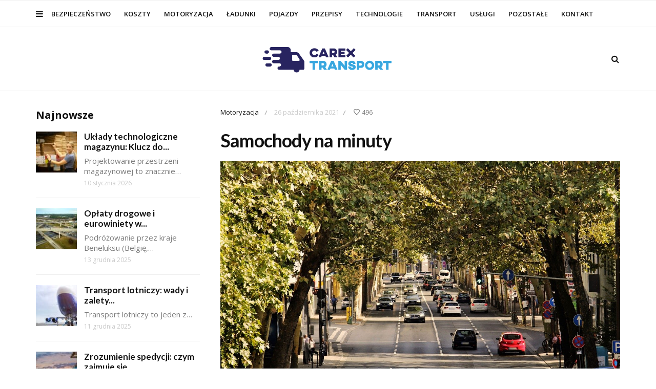

--- FILE ---
content_type: text/html; charset=UTF-8
request_url: https://www.carex-transport.pl/samochody-na-minuty/
body_size: 14300
content:
<!DOCTYPE html>
<html lang="pl-PL">
<head>
	<meta name="google-site-verification" content="u3wMhyKd2dYzen3_jrOXk6Yq4rWGvPyhuTtUfEhA-qw" />
	<meta charset="UTF-8">
	<meta name="viewport" content="width=device-width, initial-scale=1, maximum-scale=1">
	<link rel="profile" href="https://gmpg.org/xfn/11">
	<link rel="pingback" href="https://www.carex-transport.pl/xmlrpc.php">
	<meta name='robots' content='index, follow, max-image-preview:large, max-snippet:-1, max-video-preview:-1' />

	<!-- This site is optimized with the Yoast SEO plugin v26.7 - https://yoast.com/wordpress/plugins/seo/ -->
	<title>Samochody na minuty - carex-transport.pl</title>
	<link rel="canonical" href="https://www.carex-transport.pl/samochody-na-minuty/" />
	<meta property="og:locale" content="pl_PL" />
	<meta property="og:type" content="article" />
	<meta property="og:title" content="Samochody na minuty - carex-transport.pl" />
	<meta property="og:description" content="Samochody na minuty to potoczna nazwa usługi, która polega na krótkotrwałym wynajmie aut. Choć usługa ta jest dostępna w Polsce zaledwie od kilku lat, to w ostatnim czasie jej popularność stale rośnie. Wynika to z tego, że samochody na minuty zaczynają być już dostępne nawet w mniejszych miastach. Jaka jest idea wynajmu aut na minuty? Wynajmowanie aut na minuty, to korzystanie z aut przez krótki czas. Jeśli ktoś na przykład potrzebuje podjechać na zakupy do marketu, to jego droga będzie trwała nie dłużej jak 30 minut. Takie auto można wynająć na przykład wtedy, gdy potrzebujemy z bagażami dostać się na lotnisko. Korzystanie z aut na minuty jest bardzo wygodne. Można je wypożyczyć w jednym miejscu a zostawić w zupełnie innym. Ważne jest natomiast to, by przestrzegać specjalnych stref, jakie są wyznaczone. Dużym ułatwieniem jest fakt, że można korzystać z wielu darmowych parkingów miejskich. Obecnie usługę wybierają więc nie tylko te osoby, które nie mają samochodów ale także na przykład biznesmeni przebywający w innych miastach oraz niekiedy także turyści. Auto na minuty przyda się także wtedy, gdy nasz samochód jest w serwisie. W większych miastach auta na minuty dostępne są także w formie dużych samochodów dostawczych. Ta opcja bardzo przydaje się [&hellip;]" />
	<meta property="og:url" content="https://www.carex-transport.pl/samochody-na-minuty/" />
	<meta property="og:site_name" content="carex-transport.pl" />
	<meta property="article:published_time" content="2021-10-26T10:03:07+00:00" />
	<meta property="article:modified_time" content="2021-10-27T19:35:14+00:00" />
	<meta property="og:image" content="https://www.carex-transport.pl/wp-content/uploads/2021/08/traffic-3612474_1280.jpg" />
	<meta property="og:image:width" content="1280" />
	<meta property="og:image:height" content="912" />
	<meta property="og:image:type" content="image/jpeg" />
	<meta name="author" content="Włodzimierz Tomczak" />
	<meta name="twitter:card" content="summary_large_image" />
	<meta name="twitter:label1" content="Napisane przez" />
	<meta name="twitter:data1" content="Włodzimierz Tomczak" />
	<meta name="twitter:label2" content="Szacowany czas czytania" />
	<meta name="twitter:data2" content="2 minuty" />
	<script type="application/ld+json" class="yoast-schema-graph">{"@context":"https://schema.org","@graph":[{"@type":"Article","@id":"https://www.carex-transport.pl/samochody-na-minuty/#article","isPartOf":{"@id":"https://www.carex-transport.pl/samochody-na-minuty/"},"author":{"name":"Włodzimierz Tomczak","@id":"https://www.carex-transport.pl/#/schema/person/24a9b4ece97083ccf69acbb9ab39aa6e"},"headline":"Samochody na minuty","datePublished":"2021-10-26T10:03:07+00:00","dateModified":"2021-10-27T19:35:14+00:00","mainEntityOfPage":{"@id":"https://www.carex-transport.pl/samochody-na-minuty/"},"wordCount":497,"publisher":{"@id":"https://www.carex-transport.pl/#organization"},"image":{"@id":"https://www.carex-transport.pl/samochody-na-minuty/#primaryimage"},"thumbnailUrl":"https://www.carex-transport.pl/wp-content/uploads/2021/08/traffic-3612474_1280.jpg","articleSection":["Motoryzacja"],"inLanguage":"pl-PL"},{"@type":"WebPage","@id":"https://www.carex-transport.pl/samochody-na-minuty/","url":"https://www.carex-transport.pl/samochody-na-minuty/","name":"Samochody na minuty - carex-transport.pl","isPartOf":{"@id":"https://www.carex-transport.pl/#website"},"primaryImageOfPage":{"@id":"https://www.carex-transport.pl/samochody-na-minuty/#primaryimage"},"image":{"@id":"https://www.carex-transport.pl/samochody-na-minuty/#primaryimage"},"thumbnailUrl":"https://www.carex-transport.pl/wp-content/uploads/2021/08/traffic-3612474_1280.jpg","datePublished":"2021-10-26T10:03:07+00:00","dateModified":"2021-10-27T19:35:14+00:00","breadcrumb":{"@id":"https://www.carex-transport.pl/samochody-na-minuty/#breadcrumb"},"inLanguage":"pl-PL","potentialAction":[{"@type":"ReadAction","target":["https://www.carex-transport.pl/samochody-na-minuty/"]}]},{"@type":"ImageObject","inLanguage":"pl-PL","@id":"https://www.carex-transport.pl/samochody-na-minuty/#primaryimage","url":"https://www.carex-transport.pl/wp-content/uploads/2021/08/traffic-3612474_1280.jpg","contentUrl":"https://www.carex-transport.pl/wp-content/uploads/2021/08/traffic-3612474_1280.jpg","width":1280,"height":912},{"@type":"BreadcrumbList","@id":"https://www.carex-transport.pl/samochody-na-minuty/#breadcrumb","itemListElement":[{"@type":"ListItem","position":1,"name":"Home","item":"https://www.carex-transport.pl/"},{"@type":"ListItem","position":2,"name":"Samochody na minuty"}]},{"@type":"WebSite","@id":"https://www.carex-transport.pl/#website","url":"https://www.carex-transport.pl/","name":"carex-transport.pl","description":"","publisher":{"@id":"https://www.carex-transport.pl/#organization"},"potentialAction":[{"@type":"SearchAction","target":{"@type":"EntryPoint","urlTemplate":"https://www.carex-transport.pl/?s={search_term_string}"},"query-input":{"@type":"PropertyValueSpecification","valueRequired":true,"valueName":"search_term_string"}}],"inLanguage":"pl-PL"},{"@type":"Organization","@id":"https://www.carex-transport.pl/#organization","name":"carex-transport.pl","url":"https://www.carex-transport.pl/","logo":{"@type":"ImageObject","inLanguage":"pl-PL","@id":"https://www.carex-transport.pl/#/schema/logo/image/","url":"https://www.carex-transport.pl/wp-content/uploads/2021/08/cropped-d912dd8987a84da0aefb637bab9eace7.png","contentUrl":"https://www.carex-transport.pl/wp-content/uploads/2021/08/cropped-d912dd8987a84da0aefb637bab9eace7.png","width":250,"height":250,"caption":"carex-transport.pl"},"image":{"@id":"https://www.carex-transport.pl/#/schema/logo/image/"}},{"@type":"Person","@id":"https://www.carex-transport.pl/#/schema/person/24a9b4ece97083ccf69acbb9ab39aa6e","name":"Włodzimierz Tomczak","image":{"@type":"ImageObject","inLanguage":"pl-PL","@id":"https://www.carex-transport.pl/#/schema/person/image/","url":"https://secure.gravatar.com/avatar/c7b5b193ae9e48d3a06ccdeac9bddf2d9715f2605a4b041f209fe726c18fe240?s=96&d=mm&r=g","contentUrl":"https://secure.gravatar.com/avatar/c7b5b193ae9e48d3a06ccdeac9bddf2d9715f2605a4b041f209fe726c18fe240?s=96&d=mm&r=g","caption":"Włodzimierz Tomczak"},"url":"https://www.carex-transport.pl/author/admin/"}]}</script>
	<!-- / Yoast SEO plugin. -->


<link rel='dns-prefetch' href='//fonts.googleapis.com' />
<link rel="alternate" type="application/rss+xml" title="carex-transport.pl &raquo; Kanał z wpisami" href="https://www.carex-transport.pl/feed/" />
<link rel="alternate" type="application/rss+xml" title="carex-transport.pl &raquo; Kanał z komentarzami" href="https://www.carex-transport.pl/comments/feed/" />
<link rel="alternate" title="oEmbed (JSON)" type="application/json+oembed" href="https://www.carex-transport.pl/wp-json/oembed/1.0/embed?url=https%3A%2F%2Fwww.carex-transport.pl%2Fsamochody-na-minuty%2F" />
<link rel="alternate" title="oEmbed (XML)" type="text/xml+oembed" href="https://www.carex-transport.pl/wp-json/oembed/1.0/embed?url=https%3A%2F%2Fwww.carex-transport.pl%2Fsamochody-na-minuty%2F&#038;format=xml" />
<style id='wp-img-auto-sizes-contain-inline-css'>
img:is([sizes=auto i],[sizes^="auto," i]){contain-intrinsic-size:3000px 1500px}
/*# sourceURL=wp-img-auto-sizes-contain-inline-css */
</style>
<style id='wp-emoji-styles-inline-css'>

	img.wp-smiley, img.emoji {
		display: inline !important;
		border: none !important;
		box-shadow: none !important;
		height: 1em !important;
		width: 1em !important;
		margin: 0 0.07em !important;
		vertical-align: -0.1em !important;
		background: none !important;
		padding: 0 !important;
	}
/*# sourceURL=wp-emoji-styles-inline-css */
</style>
<style id='wp-block-library-inline-css'>
:root{--wp-block-synced-color:#7a00df;--wp-block-synced-color--rgb:122,0,223;--wp-bound-block-color:var(--wp-block-synced-color);--wp-editor-canvas-background:#ddd;--wp-admin-theme-color:#007cba;--wp-admin-theme-color--rgb:0,124,186;--wp-admin-theme-color-darker-10:#006ba1;--wp-admin-theme-color-darker-10--rgb:0,107,160.5;--wp-admin-theme-color-darker-20:#005a87;--wp-admin-theme-color-darker-20--rgb:0,90,135;--wp-admin-border-width-focus:2px}@media (min-resolution:192dpi){:root{--wp-admin-border-width-focus:1.5px}}.wp-element-button{cursor:pointer}:root .has-very-light-gray-background-color{background-color:#eee}:root .has-very-dark-gray-background-color{background-color:#313131}:root .has-very-light-gray-color{color:#eee}:root .has-very-dark-gray-color{color:#313131}:root .has-vivid-green-cyan-to-vivid-cyan-blue-gradient-background{background:linear-gradient(135deg,#00d084,#0693e3)}:root .has-purple-crush-gradient-background{background:linear-gradient(135deg,#34e2e4,#4721fb 50%,#ab1dfe)}:root .has-hazy-dawn-gradient-background{background:linear-gradient(135deg,#faaca8,#dad0ec)}:root .has-subdued-olive-gradient-background{background:linear-gradient(135deg,#fafae1,#67a671)}:root .has-atomic-cream-gradient-background{background:linear-gradient(135deg,#fdd79a,#004a59)}:root .has-nightshade-gradient-background{background:linear-gradient(135deg,#330968,#31cdcf)}:root .has-midnight-gradient-background{background:linear-gradient(135deg,#020381,#2874fc)}:root{--wp--preset--font-size--normal:16px;--wp--preset--font-size--huge:42px}.has-regular-font-size{font-size:1em}.has-larger-font-size{font-size:2.625em}.has-normal-font-size{font-size:var(--wp--preset--font-size--normal)}.has-huge-font-size{font-size:var(--wp--preset--font-size--huge)}.has-text-align-center{text-align:center}.has-text-align-left{text-align:left}.has-text-align-right{text-align:right}.has-fit-text{white-space:nowrap!important}#end-resizable-editor-section{display:none}.aligncenter{clear:both}.items-justified-left{justify-content:flex-start}.items-justified-center{justify-content:center}.items-justified-right{justify-content:flex-end}.items-justified-space-between{justify-content:space-between}.screen-reader-text{border:0;clip-path:inset(50%);height:1px;margin:-1px;overflow:hidden;padding:0;position:absolute;width:1px;word-wrap:normal!important}.screen-reader-text:focus{background-color:#ddd;clip-path:none;color:#444;display:block;font-size:1em;height:auto;left:5px;line-height:normal;padding:15px 23px 14px;text-decoration:none;top:5px;width:auto;z-index:100000}html :where(.has-border-color){border-style:solid}html :where([style*=border-top-color]){border-top-style:solid}html :where([style*=border-right-color]){border-right-style:solid}html :where([style*=border-bottom-color]){border-bottom-style:solid}html :where([style*=border-left-color]){border-left-style:solid}html :where([style*=border-width]){border-style:solid}html :where([style*=border-top-width]){border-top-style:solid}html :where([style*=border-right-width]){border-right-style:solid}html :where([style*=border-bottom-width]){border-bottom-style:solid}html :where([style*=border-left-width]){border-left-style:solid}html :where(img[class*=wp-image-]){height:auto;max-width:100%}:where(figure){margin:0 0 1em}html :where(.is-position-sticky){--wp-admin--admin-bar--position-offset:var(--wp-admin--admin-bar--height,0px)}@media screen and (max-width:600px){html :where(.is-position-sticky){--wp-admin--admin-bar--position-offset:0px}}

/*# sourceURL=wp-block-library-inline-css */
</style><style id='global-styles-inline-css'>
:root{--wp--preset--aspect-ratio--square: 1;--wp--preset--aspect-ratio--4-3: 4/3;--wp--preset--aspect-ratio--3-4: 3/4;--wp--preset--aspect-ratio--3-2: 3/2;--wp--preset--aspect-ratio--2-3: 2/3;--wp--preset--aspect-ratio--16-9: 16/9;--wp--preset--aspect-ratio--9-16: 9/16;--wp--preset--color--black: #000000;--wp--preset--color--cyan-bluish-gray: #abb8c3;--wp--preset--color--white: #ffffff;--wp--preset--color--pale-pink: #f78da7;--wp--preset--color--vivid-red: #cf2e2e;--wp--preset--color--luminous-vivid-orange: #ff6900;--wp--preset--color--luminous-vivid-amber: #fcb900;--wp--preset--color--light-green-cyan: #7bdcb5;--wp--preset--color--vivid-green-cyan: #00d084;--wp--preset--color--pale-cyan-blue: #8ed1fc;--wp--preset--color--vivid-cyan-blue: #0693e3;--wp--preset--color--vivid-purple: #9b51e0;--wp--preset--gradient--vivid-cyan-blue-to-vivid-purple: linear-gradient(135deg,rgb(6,147,227) 0%,rgb(155,81,224) 100%);--wp--preset--gradient--light-green-cyan-to-vivid-green-cyan: linear-gradient(135deg,rgb(122,220,180) 0%,rgb(0,208,130) 100%);--wp--preset--gradient--luminous-vivid-amber-to-luminous-vivid-orange: linear-gradient(135deg,rgb(252,185,0) 0%,rgb(255,105,0) 100%);--wp--preset--gradient--luminous-vivid-orange-to-vivid-red: linear-gradient(135deg,rgb(255,105,0) 0%,rgb(207,46,46) 100%);--wp--preset--gradient--very-light-gray-to-cyan-bluish-gray: linear-gradient(135deg,rgb(238,238,238) 0%,rgb(169,184,195) 100%);--wp--preset--gradient--cool-to-warm-spectrum: linear-gradient(135deg,rgb(74,234,220) 0%,rgb(151,120,209) 20%,rgb(207,42,186) 40%,rgb(238,44,130) 60%,rgb(251,105,98) 80%,rgb(254,248,76) 100%);--wp--preset--gradient--blush-light-purple: linear-gradient(135deg,rgb(255,206,236) 0%,rgb(152,150,240) 100%);--wp--preset--gradient--blush-bordeaux: linear-gradient(135deg,rgb(254,205,165) 0%,rgb(254,45,45) 50%,rgb(107,0,62) 100%);--wp--preset--gradient--luminous-dusk: linear-gradient(135deg,rgb(255,203,112) 0%,rgb(199,81,192) 50%,rgb(65,88,208) 100%);--wp--preset--gradient--pale-ocean: linear-gradient(135deg,rgb(255,245,203) 0%,rgb(182,227,212) 50%,rgb(51,167,181) 100%);--wp--preset--gradient--electric-grass: linear-gradient(135deg,rgb(202,248,128) 0%,rgb(113,206,126) 100%);--wp--preset--gradient--midnight: linear-gradient(135deg,rgb(2,3,129) 0%,rgb(40,116,252) 100%);--wp--preset--font-size--small: 13px;--wp--preset--font-size--medium: 20px;--wp--preset--font-size--large: 36px;--wp--preset--font-size--x-large: 42px;--wp--preset--spacing--20: 0.44rem;--wp--preset--spacing--30: 0.67rem;--wp--preset--spacing--40: 1rem;--wp--preset--spacing--50: 1.5rem;--wp--preset--spacing--60: 2.25rem;--wp--preset--spacing--70: 3.38rem;--wp--preset--spacing--80: 5.06rem;--wp--preset--shadow--natural: 6px 6px 9px rgba(0, 0, 0, 0.2);--wp--preset--shadow--deep: 12px 12px 50px rgba(0, 0, 0, 0.4);--wp--preset--shadow--sharp: 6px 6px 0px rgba(0, 0, 0, 0.2);--wp--preset--shadow--outlined: 6px 6px 0px -3px rgb(255, 255, 255), 6px 6px rgb(0, 0, 0);--wp--preset--shadow--crisp: 6px 6px 0px rgb(0, 0, 0);}:where(.is-layout-flex){gap: 0.5em;}:where(.is-layout-grid){gap: 0.5em;}body .is-layout-flex{display: flex;}.is-layout-flex{flex-wrap: wrap;align-items: center;}.is-layout-flex > :is(*, div){margin: 0;}body .is-layout-grid{display: grid;}.is-layout-grid > :is(*, div){margin: 0;}:where(.wp-block-columns.is-layout-flex){gap: 2em;}:where(.wp-block-columns.is-layout-grid){gap: 2em;}:where(.wp-block-post-template.is-layout-flex){gap: 1.25em;}:where(.wp-block-post-template.is-layout-grid){gap: 1.25em;}.has-black-color{color: var(--wp--preset--color--black) !important;}.has-cyan-bluish-gray-color{color: var(--wp--preset--color--cyan-bluish-gray) !important;}.has-white-color{color: var(--wp--preset--color--white) !important;}.has-pale-pink-color{color: var(--wp--preset--color--pale-pink) !important;}.has-vivid-red-color{color: var(--wp--preset--color--vivid-red) !important;}.has-luminous-vivid-orange-color{color: var(--wp--preset--color--luminous-vivid-orange) !important;}.has-luminous-vivid-amber-color{color: var(--wp--preset--color--luminous-vivid-amber) !important;}.has-light-green-cyan-color{color: var(--wp--preset--color--light-green-cyan) !important;}.has-vivid-green-cyan-color{color: var(--wp--preset--color--vivid-green-cyan) !important;}.has-pale-cyan-blue-color{color: var(--wp--preset--color--pale-cyan-blue) !important;}.has-vivid-cyan-blue-color{color: var(--wp--preset--color--vivid-cyan-blue) !important;}.has-vivid-purple-color{color: var(--wp--preset--color--vivid-purple) !important;}.has-black-background-color{background-color: var(--wp--preset--color--black) !important;}.has-cyan-bluish-gray-background-color{background-color: var(--wp--preset--color--cyan-bluish-gray) !important;}.has-white-background-color{background-color: var(--wp--preset--color--white) !important;}.has-pale-pink-background-color{background-color: var(--wp--preset--color--pale-pink) !important;}.has-vivid-red-background-color{background-color: var(--wp--preset--color--vivid-red) !important;}.has-luminous-vivid-orange-background-color{background-color: var(--wp--preset--color--luminous-vivid-orange) !important;}.has-luminous-vivid-amber-background-color{background-color: var(--wp--preset--color--luminous-vivid-amber) !important;}.has-light-green-cyan-background-color{background-color: var(--wp--preset--color--light-green-cyan) !important;}.has-vivid-green-cyan-background-color{background-color: var(--wp--preset--color--vivid-green-cyan) !important;}.has-pale-cyan-blue-background-color{background-color: var(--wp--preset--color--pale-cyan-blue) !important;}.has-vivid-cyan-blue-background-color{background-color: var(--wp--preset--color--vivid-cyan-blue) !important;}.has-vivid-purple-background-color{background-color: var(--wp--preset--color--vivid-purple) !important;}.has-black-border-color{border-color: var(--wp--preset--color--black) !important;}.has-cyan-bluish-gray-border-color{border-color: var(--wp--preset--color--cyan-bluish-gray) !important;}.has-white-border-color{border-color: var(--wp--preset--color--white) !important;}.has-pale-pink-border-color{border-color: var(--wp--preset--color--pale-pink) !important;}.has-vivid-red-border-color{border-color: var(--wp--preset--color--vivid-red) !important;}.has-luminous-vivid-orange-border-color{border-color: var(--wp--preset--color--luminous-vivid-orange) !important;}.has-luminous-vivid-amber-border-color{border-color: var(--wp--preset--color--luminous-vivid-amber) !important;}.has-light-green-cyan-border-color{border-color: var(--wp--preset--color--light-green-cyan) !important;}.has-vivid-green-cyan-border-color{border-color: var(--wp--preset--color--vivid-green-cyan) !important;}.has-pale-cyan-blue-border-color{border-color: var(--wp--preset--color--pale-cyan-blue) !important;}.has-vivid-cyan-blue-border-color{border-color: var(--wp--preset--color--vivid-cyan-blue) !important;}.has-vivid-purple-border-color{border-color: var(--wp--preset--color--vivid-purple) !important;}.has-vivid-cyan-blue-to-vivid-purple-gradient-background{background: var(--wp--preset--gradient--vivid-cyan-blue-to-vivid-purple) !important;}.has-light-green-cyan-to-vivid-green-cyan-gradient-background{background: var(--wp--preset--gradient--light-green-cyan-to-vivid-green-cyan) !important;}.has-luminous-vivid-amber-to-luminous-vivid-orange-gradient-background{background: var(--wp--preset--gradient--luminous-vivid-amber-to-luminous-vivid-orange) !important;}.has-luminous-vivid-orange-to-vivid-red-gradient-background{background: var(--wp--preset--gradient--luminous-vivid-orange-to-vivid-red) !important;}.has-very-light-gray-to-cyan-bluish-gray-gradient-background{background: var(--wp--preset--gradient--very-light-gray-to-cyan-bluish-gray) !important;}.has-cool-to-warm-spectrum-gradient-background{background: var(--wp--preset--gradient--cool-to-warm-spectrum) !important;}.has-blush-light-purple-gradient-background{background: var(--wp--preset--gradient--blush-light-purple) !important;}.has-blush-bordeaux-gradient-background{background: var(--wp--preset--gradient--blush-bordeaux) !important;}.has-luminous-dusk-gradient-background{background: var(--wp--preset--gradient--luminous-dusk) !important;}.has-pale-ocean-gradient-background{background: var(--wp--preset--gradient--pale-ocean) !important;}.has-electric-grass-gradient-background{background: var(--wp--preset--gradient--electric-grass) !important;}.has-midnight-gradient-background{background: var(--wp--preset--gradient--midnight) !important;}.has-small-font-size{font-size: var(--wp--preset--font-size--small) !important;}.has-medium-font-size{font-size: var(--wp--preset--font-size--medium) !important;}.has-large-font-size{font-size: var(--wp--preset--font-size--large) !important;}.has-x-large-font-size{font-size: var(--wp--preset--font-size--x-large) !important;}
/*# sourceURL=global-styles-inline-css */
</style>

<style id='classic-theme-styles-inline-css'>
/*! This file is auto-generated */
.wp-block-button__link{color:#fff;background-color:#32373c;border-radius:9999px;box-shadow:none;text-decoration:none;padding:calc(.667em + 2px) calc(1.333em + 2px);font-size:1.125em}.wp-block-file__button{background:#32373c;color:#fff;text-decoration:none}
/*# sourceURL=/wp-includes/css/classic-themes.min.css */
</style>
<link rel='stylesheet' id='belinni-fonts-css' href='https://fonts.googleapis.com/css?family=Open+Sans:300,300italic,400,400italic,600,600italic,700,700italic,800,800italic%7CLato:100,100italic,300,300italic,400,400italic,700,700italic,900,900italic&#038;subset=latin' media='all' />
<link rel='stylesheet' id='font-awesome-css' href='https://www.carex-transport.pl/wp-content/themes/belinni/css/font-awesome.min.css' media='all' />
<link rel='stylesheet' id='plugins-styles-css' href='https://www.carex-transport.pl/wp-content/themes/belinni/css/plugins-styles.css' media='all' />
<link rel='stylesheet' id='default-css' href='https://www.carex-transport.pl/wp-content/themes/belinni/css/woocommerce.css' media='all' />
<link rel='stylesheet' id='belinni-main-styles-css' href='https://www.carex-transport.pl/wp-content/themes/belinni/style.css' media='all' />
<style id='belinni-main-styles-inline-css'>
.background-opacity{opacity:!important;}
 .header-logo,.glide-navigation-logo{ width: 256px!important;} 
 .header-logo,.glide-navigation-logo{ height: 64px!important; } 
 .navigation li a{font-weight:600!important;}
 ::-moz-selection{background:#282460;color: #fff;}
		::selection{background:#282460;color: #fff;}
		.widget_mc4wp_form_widget input[type=submit],
		.widget_product_search form input[type=submit],.index_subscribe input[type=submit],.woocommerce span.onsale,.woocommerce a.button,.woocommerce button.button,.woocommerce input.button,.woocommerce #respond input#submit,.woocommerce a.button.alt, .woocommerce a.button.alt:hover,.woocommerce button.button.alt,.woocommerce button.button.alt:hover,.woocommerce input.button.alt,.woocommerce input.button.alt:hover,.woocommerce #respond input#submit.alt,.woocommerce #respond input#submit.alt:hover,.woocommerce a.button:hover,.woocommerce button.button:hover,.woocommerce input.button:hover,.woocommerce #respond input#submit:hover,.woocommerce-Addresses a.edit,.woocommerce .widget_price_filter .ui-slider .ui-slider-handle,.woocommerce .widget_price_filter .ui-slider .ui-slider-range,.widget_shopping_cart a.checkout,.hero .grid-static-posts .category-post-title,.owl-carousel .more-button,.grid-static-posts .category-post-title{background:#282460;}
		.post:before,footer a:hover,.navigation li a:hover,.navigation li.current-menu-item > a, .format-quote .category-post-title a:after{color:#282460!important;}
		.widget_mc4wp_form_widget input[type=submit],.widget_product_search form input[type=submit]{background:#282460!important;}
		blockquote{border-left: 7px solid #282460;}
	body{font-family:'Open Sans',Arial,serif;font-size:px;color:;}
	input::-webkit-input-placeholder{font-family: 'Open Sans', Arial, serif;}input:-moz-placeholder{font-family: 'Open Sans', Arial, serif;}input::-moz-placeholder{font-family: 'Open Sans', Arial, serif;}input:-ms-input-placeholder{font-family: 'Open Sans', Arial, serif;}
	#cancel-comment-reply-link,.woocommerce .button,.woocommerce ul.products .add_to_cart_button,.woocommerce ul.products .added_to_cart, .quantity.mkd-quantity-buttons .mkd-quantity-input,.navbar li a, h1.widget-title,h2.widget-title,h3.widget-title,h4.widget-title,h5.widget-title,h6.widget-title,.widget-tab-titles h3,.comments-counter-title,.comment-reply-title,.top-cart .icons .count {font-family: 'Open Sans'!important;}
	h1,h2,h3,h4,h5,h6{ font-family: 'Lato', Arial, serif!important; font-weight:;letter-spacing:em;color:; }
	.page-title-wrapper,.product-title, .mini_cart_item .remove + a,.single-post .post-switch li a{font-family: 'Lato';}

			@media only screen and (-Webkit-min-device-pixel-ratio: 1.5),
			only screen and (-moz-min-device-pixel-ratio: 1.5),
			only screen and (-o-min-device-pixel-ratio: 3/2),
			only screen and (min-device-pixel-ratio: 1.5) {
				.retina-logo-img{display: block;}.logo-img{display: none;}
			}
 	".grid-static-posts .static-three-grid:first-child { height: 480px;}
.grid-static-posts .static-three-grid { height: 240px;}
body.blog .header-style-6 .logo-wrapper { border: none; margin-bottom: -40px;}
body.single .header-style-6 .logo-wrapper { margin-bottom: -20px; }
.list-meta .views-counter { color: #333; }
.post-list-style .post-header .catery-date-block { margin: 10px 0 15px 0 !important;}
#comments { margin-top: 40px;}
#respond { display: none;}
@media(max-width:992px) { 
  .header-logo { margin: 15px 0 !important;}
  .menu-icon { left: 50%; right: 50%;}
}
@media(max-width:700px) { 
  .main-panel { padding-top: 40px !important; }
}" 
/*# sourceURL=belinni-main-styles-inline-css */
</style>
<link rel='stylesheet' id='responsive-css' href='https://www.carex-transport.pl/wp-content/themes/belinni/css/media.css' media='all' />
<link rel='stylesheet' id='wp-block-paragraph-css' href='https://www.carex-transport.pl/wp-includes/blocks/paragraph/style.min.css?ver=6.9' media='all' />
<link rel='stylesheet' id='wp-block-heading-css' href='https://www.carex-transport.pl/wp-includes/blocks/heading/style.min.css?ver=6.9' media='all' />
<script src="https://www.carex-transport.pl/wp-includes/js/jquery/jquery.min.js?ver=3.7.1" id="jquery-core-js"></script>
<script src="https://www.carex-transport.pl/wp-includes/js/jquery/jquery-migrate.min.js?ver=3.4.1" id="jquery-migrate-js"></script>
<script id="simple-likes-public-js-js-extra">
var simpleLikes = {"ajaxurl":"https://www.carex-transport.pl/wp-admin/admin-ajax.php","like":"Like","unlike":"Unlike"};
//# sourceURL=simple-likes-public-js-js-extra
</script>
<script src="https://www.carex-transport.pl/wp-content/themes/belinni/js/simple-likes-public.js?ver=0.5" id="simple-likes-public-js-js"></script>
<link rel="https://api.w.org/" href="https://www.carex-transport.pl/wp-json/" /><link rel="alternate" title="JSON" type="application/json" href="https://www.carex-transport.pl/wp-json/wp/v2/posts/14577" /><link rel="EditURI" type="application/rsd+xml" title="RSD" href="https://www.carex-transport.pl/xmlrpc.php?rsd" />
<meta name="generator" content="WordPress 6.9" />
<link rel='shortlink' href='https://www.carex-transport.pl/?p=14577' />
<link rel="icon" href="https://www.carex-transport.pl/wp-content/uploads/2021/12/cropped-fc-32x32.png" sizes="32x32" />
<link rel="icon" href="https://www.carex-transport.pl/wp-content/uploads/2021/12/cropped-fc-192x192.png" sizes="192x192" />
<link rel="apple-touch-icon" href="https://www.carex-transport.pl/wp-content/uploads/2021/12/cropped-fc-180x180.png" />
<meta name="msapplication-TileImage" content="https://www.carex-transport.pl/wp-content/uploads/2021/12/cropped-fc-270x270.png" />
</head>

<body class="wp-singular post-template-default single single-post postid-14577 single-format-standard wp-custom-logo wp-theme-belinni">

	<div class="glide-navigation">
	<div class="sidebar-scroll scrollbar-macosx">
		
		<div class="close-glide-button">
			<a href="#" class="close-btn"></a>
		</div>

		<div class="glide-navigation-logo-wrapper">
			<div class="glide-navigation-logo">
									<a href="https://www.carex-transport.pl/"><img class="logo-img" src="https://www.carex-transport.pl/wp-content/uploads/2021/12/carex.png" alt="carex-transport.pl" /><img class="retina-logo-img" src="https://www.carex-transport.pl/wp-content/uploads/2021/12/carex.png" alt="carex-transport.pl" /></a>

							</div>
		</div>
		
		<ul id="menu-1" class="navbar"><li id="menu-item-15246" class="menu-item menu-item-type-custom menu-item-object-custom menu-item-15246"><a href="https://www.carex-transport.pl/category/bezpieczenstwo/">Bezpieczeństwo</a></li>
<li id="menu-item-15247" class="menu-item menu-item-type-custom menu-item-object-custom menu-item-15247"><a href="https://www.carex-transport.pl/category/koszty/">Koszty</a></li>
<li id="menu-item-14594" class="menu-item menu-item-type-taxonomy menu-item-object-category current-post-ancestor current-menu-parent current-post-parent menu-item-14594"><a href="https://www.carex-transport.pl/category/motoryzacja/">Motoryzacja</a></li>
<li id="menu-item-15248" class="menu-item menu-item-type-custom menu-item-object-custom menu-item-15248"><a href="https://www.carex-transport.pl/category/ladunki/">Ładunki</a></li>
<li id="menu-item-15249" class="menu-item menu-item-type-custom menu-item-object-custom menu-item-15249"><a href="https://www.carex-transport.pl/category/pojazdy/">Pojazdy</a></li>
<li id="menu-item-15250" class="menu-item menu-item-type-custom menu-item-object-custom menu-item-15250"><a href="https://www.carex-transport.pl/category/przepisy/">Przepisy</a></li>
<li id="menu-item-15251" class="menu-item menu-item-type-custom menu-item-object-custom menu-item-15251"><a href="https://www.carex-transport.pl/category/technologie/">Technologie</a></li>
<li id="menu-item-15252" class="menu-item menu-item-type-custom menu-item-object-custom menu-item-15252"><a href="https://www.carex-transport.pl/category/transport/">Transport</a></li>
<li id="menu-item-15253" class="menu-item menu-item-type-custom menu-item-object-custom menu-item-15253"><a href="https://www.carex-transport.pl/category/uslugi/">Usługi</a></li>
<li id="menu-item-15254" class="menu-item menu-item-type-custom menu-item-object-custom menu-item-15254"><a href="https://www.carex-transport.pl/category/pozostale/">Pozostałe</a></li>
<li id="menu-item-15256" class="menu-item menu-item-type-custom menu-item-object-custom menu-item-15256"><a href="https://www.carex-transport.pl/kontakt/">Kontakt</a></li>
</ul>			</div>
</div>

<div class="glide-overlay close-btn"></div>
	<div class="container-fluid no-padding"></div>
	
	<header>
    <div class="header-wrapper">

                    <div class="header-style-6">
	<div class="main-navigation-content navigation-above-logo">
		<div class="container">
			<div class="menu-icon"><i class="fa fa-navicon"></i></div>
			<div class="navigation-wrapper">
	<div class="pxs-main-navigation"><ul id="menu-2" class="navigation"><li class="menu-item menu-item-type-custom menu-item-object-custom menu-item-15246"><a href="https://www.carex-transport.pl/category/bezpieczenstwo/">Bezpieczeństwo</a></li>
<li class="menu-item menu-item-type-custom menu-item-object-custom menu-item-15247"><a href="https://www.carex-transport.pl/category/koszty/">Koszty</a></li>
<li class="menu-item menu-item-type-taxonomy menu-item-object-category current-post-ancestor current-menu-parent current-post-parent menu-item-14594"><a href="https://www.carex-transport.pl/category/motoryzacja/">Motoryzacja</a></li>
<li class="menu-item menu-item-type-custom menu-item-object-custom menu-item-15248"><a href="https://www.carex-transport.pl/category/ladunki/">Ładunki</a></li>
<li class="menu-item menu-item-type-custom menu-item-object-custom menu-item-15249"><a href="https://www.carex-transport.pl/category/pojazdy/">Pojazdy</a></li>
<li class="menu-item menu-item-type-custom menu-item-object-custom menu-item-15250"><a href="https://www.carex-transport.pl/category/przepisy/">Przepisy</a></li>
<li class="menu-item menu-item-type-custom menu-item-object-custom menu-item-15251"><a href="https://www.carex-transport.pl/category/technologie/">Technologie</a></li>
<li class="menu-item menu-item-type-custom menu-item-object-custom menu-item-15252"><a href="https://www.carex-transport.pl/category/transport/">Transport</a></li>
<li class="menu-item menu-item-type-custom menu-item-object-custom menu-item-15253"><a href="https://www.carex-transport.pl/category/uslugi/">Usługi</a></li>
<li class="menu-item menu-item-type-custom menu-item-object-custom menu-item-15254"><a href="https://www.carex-transport.pl/category/pozostale/">Pozostałe</a></li>
<li class="menu-item menu-item-type-custom menu-item-object-custom menu-item-15256"><a href="https://www.carex-transport.pl/kontakt/">Kontakt</a></li>
</ul></div>
</div>					</div>
	</div>
	<div class="logo-wrapper">
		<div class="container">
			<div class="header-logo">	<a href="https://www.carex-transport.pl/" class="logo-img"><img
			src="https://www.carex-transport.pl/wp-content/uploads/2021/12/carex.png"
			alt="carex-transport.pl"/></a>

	<a href="https://www.carex-transport.pl/" class="retina-logo-img"><img
			src="https://www.carex-transport.pl/wp-content/uploads/2021/12/carex.png"
			alt="carex-transport.pl"/></a>
</div>

            
			<div class="searchbox-icon"><i class="fa fa-search"></i></div>
		</div>
	</div>
	<div class="sticky-navigation"></div>
</div>



        
        <div class="background-block"></div>
        <div class="background-opacity"></div>
    </div>
</header>
<div class="search-wrapper">
	<form role="search" method="get" class="search-form" action="https://www.carex-transport.pl/">
		<input type="search" placeholder="Wyszukaj na stronie" name="s" id="s"
			   class="searchbox-input" autocomplete="off" required />
		<span>Wpisz wyszukiwaną frazę i naciśnij Enter.</span>
	</form>
	<div class="header-socials-block">
		<span>Subscribe &amp; Follow:</span>
		<ul class="header-socials">
					</ul>
	</div>
	<div class="search-wrapper-close"></div>
</div>	
	<div class="main-panel  social-dark-version">	<!-- page-title -->
	<div class="page-title-wrapper">
		<div class="container">
			<div class="row post-border"></div>
		</div>
	</div>

	<!-- main -->
	<div class="main single-sidebar-left">
		
		<div class="container ">

			<!-- main-column -->
			<div id="main-column"
							>

				<!-- fl-grid -->
				<div class="fl-grid">
											
						<aside id="post-14577" >

	 

		<div class="post-header">
							<div class="category-post-title catery-date-block single-post-date"><a href="https://www.carex-transport.pl/category/motoryzacja/" title="View all posts in Motoryzacja" >Motoryzacja</a><em>/ </em>
			
			<span class="date">26 października 2021</span><em>/ </em><div class="likes-counter"><span class="sl-wrapper"><a href="https://www.carex-transport.pl/wp-admin/admin-ajax.php?action=process_simple_like&post_id=14577&nonce=7b3c4e529e&is_comment=0&disabled=true" class="sl-button sl-button-14577" data-nonce="7b3c4e529e" data-post-id="14577" data-iscomment="0" title="Like"><span class="sl-icon"><svg role="img" xmlns="http://www.w3.org/2000/svg" xmlns:xlink="http://www.w3.org/1999/xlink" version="1.1" x="0" y="0" viewBox="0 0 128 128" enable-background="new 0 0 128 128" xml:space="preserve"><path class="heart" d="M64 127.5C17.1 79.9 3.9 62.3 1 44.4c-3.5-22 12.2-43.9 36.7-43.9 10.5 0 20 4.2 26.4 11.2 6.3-7 15.9-11.2 26.4-11.2 24.3 0 40.2 21.8 36.7 43.9C124.2 62 111.9 78.9 64 127.5zM37.6 13.4c-9.9 0-18.2 5.2-22.3 13.8C5 49.5 28.4 72 64 109.2c35.7-37.3 59-59.8 48.6-82 -4.1-8.7-12.4-13.8-22.3-13.8 -15.9 0-22.7 13-26.4 19.2C60.6 26.8 54.4 13.4 37.6 13.4z"/>&#9829;</svg></span><span class="sl-count">496</span></a><span class="sl-loader"></span></span></div></div>

			<a><h1>Samochody na minuty</h1></a>

										<div class="post-img">
							<img class="lazy" src="https://www.carex-transport.pl/wp-content/themes/belinni/img/lazyload.jpg" data-original="https://www.carex-transport.pl/wp-content/uploads/2021/08/traffic-3612474_1280.jpg" data-lazy="https://www.carex-transport.pl/wp-content/uploads/2021/08/traffic-3612474_1280.jpg" alt=""/>
					</div>
				
		</div>
		
		<div class="post-entry">
			
<p>Samochody na minuty to potoczna nazwa usługi, która polega na krótkotrwałym wynajmie aut. Choć usługa ta jest dostępna w Polsce zaledwie od kilku lat, to w ostatnim czasie jej popularność stale rośnie. Wynika to z tego, że samochody na minuty zaczynają być już dostępne nawet w mniejszych miastach.</p>



<h2 class="wp-block-heading"><br>Jaka jest idea wynajmu aut na minuty?</h2>



<p><br>Wynajmowanie aut na minuty, to korzystanie z aut przez krótki czas. Jeśli ktoś na przykład potrzebuje podjechać na zakupy do marketu, to jego droga będzie trwała nie dłużej jak 30 minut. Takie auto można wynająć na przykład wtedy, gdy potrzebujemy z bagażami dostać się na lotnisko. Korzystanie z aut na minuty jest bardzo wygodne. Można je wypożyczyć w jednym miejscu a zostawić w zupełnie innym. Ważne jest natomiast to, by przestrzegać specjalnych stref, jakie są wyznaczone. Dużym ułatwieniem jest fakt, że można korzystać z wielu darmowych parkingów miejskich. Obecnie usługę wybierają więc nie tylko te osoby, które nie mają samochodów ale także na przykład biznesmeni przebywający w innych miastach oraz niekiedy także turyści. Auto na minuty przyda się także wtedy, gdy nasz samochód jest w serwisie. W większych miastach auta na minuty dostępne są także w formie dużych samochodów dostawczych. Ta opcja bardzo przydaje się wtedy, gdy się przeprowadzamy albo kupimy na przykład meble i potrzebujemy dostarczyć je do domu.</p>



<h2 class="wp-block-heading"><br>Jak korzystać z aut na minuty?</h2>



<p><br>Aby móc wypożyczyć samochód na wybrany czas, trzeba korzystać ze specjalnych aplikacji. Najpierw więc trzeba się zarejestrować. Konieczne jest bycie pełnoletnim i posiadanie prawa jazdy. Trzeba też będzie doładować konto. Do wyboru są bardzo różne samochody, od najmniejszych ekonomicznych, poprzez duże auta rodzinne, samochody sportowe, samochody zabytkowe i samochody dostawcze. W specjalnej aplikacji możemy sprawdzić w danym momencie, gdzie znajduje się najbliższy wolny samochód. Można go oczywiście zarezerwować. </p>



<p>Poruszanie się takimi samochodami niewiele różni się od obsługi aut standardowych. Trzeba mieć jednak na uwadze, że większość z nich posiada automatyczne skrzynie biegów. Są to samochody nowe, w dobrym stanie, które posiadają szereg udogodnień. Jeśli chodzi o płatności, to w systemie podstawowym będziemy jednocześnie mieli naliczone dwie opłaty. Jedna z nich wiąże się z czasem użytkowania samochodu i będzie to opłata za minuty. Druga opłata z kolei wiąże się z ilością pokonanych kilometrów i tutaj również będzie z góry znana stawka. Nieco niższa jest stawka za pozostawienie samochodu w stanie postoju. Część firm oferuje także inne dogodne opcje płatności. Można na przykład wynająć samochód na dwie godziny, na całą dobę, na 7 dni a nawet na cały miesiąc.</p>

					</div>

		
		<div class="post-meta">
			
			
			<ul class="post-switch">

				<li class="next-post-link">
				<img width="420" height="280" src="https://www.carex-transport.pl/wp-content/uploads/2021/12/Projekt-bez-tytulu-2021-12-20T190000.041.png" class="attachment-belinni-post-grid size-belinni-post-grid wp-post-image" alt="Alfa Giulia" decoding="async" fetchpriority="high" srcset="https://www.carex-transport.pl/wp-content/uploads/2021/12/Projekt-bez-tytulu-2021-12-20T190000.041.png 1200w, https://www.carex-transport.pl/wp-content/uploads/2021/12/Projekt-bez-tytulu-2021-12-20T190000.041-300x200.png 300w, https://www.carex-transport.pl/wp-content/uploads/2021/12/Projekt-bez-tytulu-2021-12-20T190000.041-1024x683.png 1024w, https://www.carex-transport.pl/wp-content/uploads/2021/12/Projekt-bez-tytulu-2021-12-20T190000.041-768x512.png 768w" sizes="(max-width: 420px) 100vw, 420px" />				<a href="https://www.carex-transport.pl/kupujesz-nowa-alfe-romeo-giulia-wybierz-ten-silnik/">Kupujesz nową Alfę Romeo Giulia? Wybierz ten silnik!</a></li>
			
</ul>
									<div class="post-related-title"><h4>Sprawdź również</h4></div>
		<div class="post-related">
							
					
				<div class="item-related">
					
										<a href="https://www.carex-transport.pl/profesjonalny-cardetail-sposob-na-przygotowanie-samochodu-przed-zima/"><img width="420" height="320" src="https://www.carex-transport.pl/wp-content/uploads/2022/10/wash-a-car-1822415_1920-420x320.jpg" class="attachment-belinni-post-grid size-belinni-post-grid wp-post-image" alt="" decoding="async" /></a>
										
					<h6><a href="https://www.carex-transport.pl/profesjonalny-cardetail-sposob-na-przygotowanie-samochodu-przed-zima/">Profesjonalny CarDetail &#8211; sposób na przygotowanie samochodu przed zimą</a></h6>
					<span class="date">6 października 2022</span>
					
				</div>
							
					
				<div class="item-related">
					
										<a href="https://www.carex-transport.pl/idealne-prezenty-dla-fanow-motoryzacji/"><img width="420" height="320" src="https://www.carex-transport.pl/wp-content/uploads/2022/06/pexels-daniel-158971-420x320.jpg" class="attachment-belinni-post-grid size-belinni-post-grid wp-post-image" alt="" decoding="async" /></a>
										
					<h6><a href="https://www.carex-transport.pl/idealne-prezenty-dla-fanow-motoryzacji/">Idealne prezenty dla fanów motoryzacji</a></h6>
					<span class="date">31 maja 2022</span>
					
				</div>
							
					
				<div class="item-related">
					
										<a href="https://www.carex-transport.pl/wady-i-zalety-automatycznej-skrzyni-biegow/"><img width="420" height="320" src="https://www.carex-transport.pl/wp-content/uploads/2022/09/iStock-149079017-420x320.jpg" class="attachment-belinni-post-grid size-belinni-post-grid wp-post-image" alt="" decoding="async" loading="lazy" /></a>
										
					<h6><a href="https://www.carex-transport.pl/wady-i-zalety-automatycznej-skrzyni-biegow/">Wady i zalety automatycznej skrzyni biegów</a></h6>
					<span class="date">22 sierpnia 2022</span>
					
				</div>
		</div>			
							
<div class="post-comments" id="comments">
	
	<div class='comments'></div><div id='comments_pagination'></div></div>
			
		</div>

	
</aside>														</div>
			</div>

			<div class="sidebar-column sidebar-stick">
	<aside id="sidebar">
	<div id="latest_news_widget-2" class="widget latest_news_widget"><h4 class="widget-title">Najnowsze</h4>			<ul class="side-newsfeed">
							<li>
					<div class="side-item">
											
												<div class="side-image">
							<a href="https://www.carex-transport.pl/uklady-technologiczne-magazynu-klucz-do-wydajnosci-i-optymalizacji/" rel="bookmark"><img width="80" height="80" src="https://www.carex-transport.pl/wp-content/uploads/2026/01/uklady-technologiczne-magazynu-klucz-do-wydajnosci-i-optymalizacji-1-80x80.jpg" class="side-item-thumb wp-post-image" alt="" decoding="async" loading="lazy" srcset="https://www.carex-transport.pl/wp-content/uploads/2026/01/uklady-technologiczne-magazynu-klucz-do-wydajnosci-i-optymalizacji-1-80x80.jpg 80w, https://www.carex-transport.pl/wp-content/uploads/2026/01/uklady-technologiczne-magazynu-klucz-do-wydajnosci-i-optymalizacji-1-150x150.jpg 150w" sizes="auto, (max-width: 80px) 100vw, 80px" /></a>
						</div>
												<div class="side-item-text">
							<h6><a href="https://www.carex-transport.pl/uklady-technologiczne-magazynu-klucz-do-wydajnosci-i-optymalizacji/" rel="bookmark">Układy technologiczne magazynu: Klucz do...</a></h6>
							<div class="post-entry">		
								<p>Projektowanie przestrzeni magazynowej to znacznie&hellip;</p>				
							</div>
							<span class="date">10 stycznia 2026</span>
						</div>
					</div>
				</li>
			
							<li>
					<div class="side-item">
											
												<div class="side-image">
							<a href="https://www.carex-transport.pl/oplaty-drogowe-i-eurowiniety-w-krajach-beneluxu-co-musisz-wiedziec/" rel="bookmark"><img width="80" height="80" src="https://www.carex-transport.pl/wp-content/uploads/2025/12/oplaty-drogowe-i-eurowiniety-w-krajach-beneluxu-co-musisz-wiedziec-80x80.jpg" class="side-item-thumb wp-post-image" alt="" decoding="async" loading="lazy" srcset="https://www.carex-transport.pl/wp-content/uploads/2025/12/oplaty-drogowe-i-eurowiniety-w-krajach-beneluxu-co-musisz-wiedziec-80x80.jpg 80w, https://www.carex-transport.pl/wp-content/uploads/2025/12/oplaty-drogowe-i-eurowiniety-w-krajach-beneluxu-co-musisz-wiedziec-150x150.jpg 150w" sizes="auto, (max-width: 80px) 100vw, 80px" /></a>
						</div>
												<div class="side-item-text">
							<h6><a href="https://www.carex-transport.pl/oplaty-drogowe-i-eurowiniety-w-krajach-beneluxu-co-musisz-wiedziec/" rel="bookmark">Opłaty drogowe i eurowiniety w...</a></h6>
							<div class="post-entry">		
								<p>Podróżowanie przez kraje Beneluksu (Belgię,&hellip;</p>				
							</div>
							<span class="date">13 grudnia 2025</span>
						</div>
					</div>
				</li>
			
							<li>
					<div class="side-item">
											
												<div class="side-image">
							<a href="https://www.carex-transport.pl/transport-lotniczy-wady-i-zalety/" rel="bookmark"><img width="80" height="80" src="https://www.carex-transport.pl/wp-content/uploads/2025/12/transport-lotniczy-wady-i-zalety-80x80.jpg" class="side-item-thumb wp-post-image" alt="" decoding="async" loading="lazy" srcset="https://www.carex-transport.pl/wp-content/uploads/2025/12/transport-lotniczy-wady-i-zalety-80x80.jpg 80w, https://www.carex-transport.pl/wp-content/uploads/2025/12/transport-lotniczy-wady-i-zalety-150x150.jpg 150w" sizes="auto, (max-width: 80px) 100vw, 80px" /></a>
						</div>
												<div class="side-item-text">
							<h6><a href="https://www.carex-transport.pl/transport-lotniczy-wady-i-zalety/" rel="bookmark">Transport lotniczy: wady i zalety...</a></h6>
							<div class="post-entry">		
								<p>Transport lotniczy to jeden z&hellip;</p>				
							</div>
							<span class="date">11 grudnia 2025</span>
						</div>
					</div>
				</li>
			
							<li>
					<div class="side-item">
											
												<div class="side-image">
							<a href="https://www.carex-transport.pl/zrozumienie-spedycji-czym-zajmuje-sie-spedytor/" rel="bookmark"><img width="80" height="80" src="https://www.carex-transport.pl/wp-content/uploads/2025/12/zrozumienie-spedycji-czym-zajmuje-sie-spedytor-80x80.jpg" class="side-item-thumb wp-post-image" alt="" decoding="async" loading="lazy" srcset="https://www.carex-transport.pl/wp-content/uploads/2025/12/zrozumienie-spedycji-czym-zajmuje-sie-spedytor-80x80.jpg 80w, https://www.carex-transport.pl/wp-content/uploads/2025/12/zrozumienie-spedycji-czym-zajmuje-sie-spedytor-150x150.jpg 150w" sizes="auto, (max-width: 80px) 100vw, 80px" /></a>
						</div>
												<div class="side-item-text">
							<h6><a href="https://www.carex-transport.pl/zrozumienie-spedycji-czym-zajmuje-sie-spedytor/" rel="bookmark">Zrozumienie spedycji: czym zajmuje się...</a></h6>
							<div class="post-entry">		
								<p>Spedycja to jeden z kluczowych&hellip;</p>				
							</div>
							<span class="date">4 grudnia 2025</span>
						</div>
					</div>
				</li>
			
							<li>
					<div class="side-item">
											
												<div class="side-image">
							<a href="https://www.carex-transport.pl/transport-intermodalny-definicja-korzysci-i-zastosowanie/" rel="bookmark"><img width="80" height="80" src="https://www.carex-transport.pl/wp-content/uploads/2025/12/transport-intermodalny-definicja-korzysci-i-zastosowanie-80x80.jpg" class="side-item-thumb wp-post-image" alt="" decoding="async" loading="lazy" srcset="https://www.carex-transport.pl/wp-content/uploads/2025/12/transport-intermodalny-definicja-korzysci-i-zastosowanie-80x80.jpg 80w, https://www.carex-transport.pl/wp-content/uploads/2025/12/transport-intermodalny-definicja-korzysci-i-zastosowanie-150x150.jpg 150w" sizes="auto, (max-width: 80px) 100vw, 80px" /></a>
						</div>
												<div class="side-item-text">
							<h6><a href="https://www.carex-transport.pl/transport-intermodalny-definicja-korzysci-i-zastosowanie/" rel="bookmark">Transport intermodalny: definicja, korzyści i...</a></h6>
							<div class="post-entry">		
								<p>Transport intermodalny to nowoczesne podejście&hellip;</p>				
							</div>
							<span class="date">1 grudnia 2025</span>
						</div>
					</div>
				</li>
			
							<li>
					<div class="side-item">
											
												<div class="side-image">
							<a href="https://www.carex-transport.pl/regulacje-celne-w-transporcie-miedzynarodowym-co-trzeba-wiedziec/" rel="bookmark"><img width="80" height="80" src="https://www.carex-transport.pl/wp-content/uploads/2025/11/traffic-highway-80x80.jpg" class="side-item-thumb wp-post-image" alt="" decoding="async" loading="lazy" srcset="https://www.carex-transport.pl/wp-content/uploads/2025/11/traffic-highway-80x80.jpg 80w, https://www.carex-transport.pl/wp-content/uploads/2025/11/traffic-highway-150x150.jpg 150w" sizes="auto, (max-width: 80px) 100vw, 80px" /></a>
						</div>
												<div class="side-item-text">
							<h6><a href="https://www.carex-transport.pl/regulacje-celne-w-transporcie-miedzynarodowym-co-trzeba-wiedziec/" rel="bookmark">Regulacje celne w transporcie międzynarodowym...</a></h6>
							<div class="post-entry">		
								<p>Transport międzynarodowy to nie tylko&hellip;</p>				
							</div>
							<span class="date">17 listopada 2025</span>
						</div>
					</div>
				</li>
			
							<li>
					<div class="side-item">
											
												<div class="side-image">
							<a href="https://www.carex-transport.pl/przekroczenie-czasu-pracy-kierowcy-jakie-kary-czekaja-na-kierowcow/" rel="bookmark"><img width="80" height="80" src="https://www.carex-transport.pl/wp-content/uploads/2025/11/przekroczenie-czasu-pracy-kierowcy-jakie-kary-czekaja-na-kierowcow-80x80.jpg" class="side-item-thumb wp-post-image" alt="" decoding="async" loading="lazy" srcset="https://www.carex-transport.pl/wp-content/uploads/2025/11/przekroczenie-czasu-pracy-kierowcy-jakie-kary-czekaja-na-kierowcow-80x80.jpg 80w, https://www.carex-transport.pl/wp-content/uploads/2025/11/przekroczenie-czasu-pracy-kierowcy-jakie-kary-czekaja-na-kierowcow-150x150.jpg 150w" sizes="auto, (max-width: 80px) 100vw, 80px" /></a>
						</div>
												<div class="side-item-text">
							<h6><a href="https://www.carex-transport.pl/przekroczenie-czasu-pracy-kierowcy-jakie-kary-czekaja-na-kierowcow/" rel="bookmark">Przekroczenie czasu pracy kierowcy: jakie...</a></h6>
							<div class="post-entry">		
								<p>Przepisy dotyczące czasu pracy kierowców&hellip;</p>				
							</div>
							<span class="date">12 listopada 2025</span>
						</div>
					</div>
				</li>
			
							<li>
					<div class="side-item">
											
												<div class="side-image">
							<a href="https://www.carex-transport.pl/co-to-jest-centrum-logistyczne-i-jakie-pelni-funkcje/" rel="bookmark"><img width="80" height="80" src="https://www.carex-transport.pl/wp-content/uploads/2025/11/co-to-jest-centrum-logistyczne-i-jakie-pelni-funkcje-80x80.jpg" class="side-item-thumb wp-post-image" alt="" decoding="async" loading="lazy" srcset="https://www.carex-transport.pl/wp-content/uploads/2025/11/co-to-jest-centrum-logistyczne-i-jakie-pelni-funkcje-80x80.jpg 80w, https://www.carex-transport.pl/wp-content/uploads/2025/11/co-to-jest-centrum-logistyczne-i-jakie-pelni-funkcje-150x150.jpg 150w" sizes="auto, (max-width: 80px) 100vw, 80px" /></a>
						</div>
												<div class="side-item-text">
							<h6><a href="https://www.carex-transport.pl/co-to-jest-centrum-logistyczne-i-jakie-pelni-funkcje/" rel="bookmark">Co to jest centrum logistyczne...</a></h6>
							<div class="post-entry">		
								<p>Centrum logistyczne to kluczowy element&hellip;</p>				
							</div>
							<span class="date">10 listopada 2025</span>
						</div>
					</div>
				</li>
			
												
			</ul>
			
		</div>	</aside>
</div>	</div>
	</div>

	
<div class="container"></div>

<div class="container">
	<div class="index_relet related-posts">
		<h2>Popularne wpisy</h2>
		<ul class="most-popular">
			<li class="small-popular-block">
									<div class="post-14670 post type-post status-publish format-standard has-post-thumbnail hentry category-mechanika category-samochody">
						<!-- Post: Img -->
													<div class="post-img">
								<a href="https://www.carex-transport.pl/zregeneruj-silnik-w-ten-banalny-sposob/"><img class="lazy" src="https://www.carex-transport.pl/wp-content/themes/belinni/img/lazyload.jpg" data-original="https://www.carex-transport.pl/wp-content/uploads/2021/12/20211129121059_g291c88261f1de2bfb246cc8997cb799a654886f2631e92b581760c244a4aae5785c8edd734928b09efa7acbbf900ce86cf991e1a74eba4b591882ae224ea3122_640.jpg.jpg" data-lazy="https://www.carex-transport.pl/wp-content/uploads/2021/12/20211129121059_g291c88261f1de2bfb246cc8997cb799a654886f2631e92b581760c244a4aae5785c8edd734928b09efa7acbbf900ce86cf991e1a74eba4b591882ae224ea3122_640.jpg.jpg" alt=""/></a>
							</div>
												<!-- Post: Header -->
						<div class="post-header">
							<h6><a href="https://www.carex-transport.pl/zregeneruj-silnik-w-ten-banalny-sposob/">Zregeneruj silnik w ten banalny sposób</a></h6>
							 
<div class="list-meta">
	<div class="views-counter"><i class="fa fa-eye"></i> <a>7585</a></div>
	<div class="likes-counter"><span class="sl-wrapper"><a href="https://www.carex-transport.pl/wp-admin/admin-ajax.php?action=process_simple_like&post_id=14670&nonce=7b3c4e529e&is_comment=0&disabled=true" class="sl-button sl-button-14670" data-nonce="7b3c4e529e" data-post-id="14670" data-iscomment="0" title="Like"><span class="sl-icon"><svg role="img" xmlns="http://www.w3.org/2000/svg" xmlns:xlink="http://www.w3.org/1999/xlink" version="1.1" x="0" y="0" viewBox="0 0 128 128" enable-background="new 0 0 128 128" xml:space="preserve"><path class="heart" d="M64 127.5C17.1 79.9 3.9 62.3 1 44.4c-3.5-22 12.2-43.9 36.7-43.9 10.5 0 20 4.2 26.4 11.2 6.3-7 15.9-11.2 26.4-11.2 24.3 0 40.2 21.8 36.7 43.9C124.2 62 111.9 78.9 64 127.5zM37.6 13.4c-9.9 0-18.2 5.2-22.3 13.8C5 49.5 28.4 72 64 109.2c35.7-37.3 59-59.8 48.6-82 -4.1-8.7-12.4-13.8-22.3-13.8 -15.9 0-22.7 13-26.4 19.2C60.6 26.8 54.4 13.4 37.6 13.4z"/>&#9829;</svg></span><span class="sl-count">1.12K</span></a><span class="sl-loader"></span></span></div>
	</div>
						</div>
					</div>
									<div class="post-14680 post type-post status-publish format-standard has-post-thumbnail hentry category-mechanika category-samochody">
						<!-- Post: Img -->
													<div class="post-img">
								<a href="https://www.carex-transport.pl/volvo-ocenilo-jaki-slad-weglowy-ma-elektryk-a-jaki-tradycyjny-samochod/"><img class="lazy" src="https://www.carex-transport.pl/wp-content/themes/belinni/img/lazyload.jpg" data-original="https://www.carex-transport.pl/wp-content/uploads/2021/12/Projekt-bez-tytulu-2021-12-20T193248.502.png" data-lazy="https://www.carex-transport.pl/wp-content/uploads/2021/12/Projekt-bez-tytulu-2021-12-20T193248.502.png" alt=""/></a>
							</div>
												<!-- Post: Header -->
						<div class="post-header">
							<h6><a href="https://www.carex-transport.pl/volvo-ocenilo-jaki-slad-weglowy-ma-elektryk-a-jaki-tradycyjny-samochod/">Volvo oceniło, jaki ślad węglowy ma &#8222;elektryk&#8221;, a jaki tradycyjny samochód</a></h6>
							 
<div class="list-meta">
	<div class="views-counter"><i class="fa fa-eye"></i> <a>7222</a></div>
	<div class="likes-counter"><span class="sl-wrapper"><a href="https://www.carex-transport.pl/wp-admin/admin-ajax.php?action=process_simple_like&post_id=14680&nonce=7b3c4e529e&is_comment=0&disabled=true" class="sl-button sl-button-14680" data-nonce="7b3c4e529e" data-post-id="14680" data-iscomment="0" title="Like"><span class="sl-icon"><svg role="img" xmlns="http://www.w3.org/2000/svg" xmlns:xlink="http://www.w3.org/1999/xlink" version="1.1" x="0" y="0" viewBox="0 0 128 128" enable-background="new 0 0 128 128" xml:space="preserve"><path class="heart" d="M64 127.5C17.1 79.9 3.9 62.3 1 44.4c-3.5-22 12.2-43.9 36.7-43.9 10.5 0 20 4.2 26.4 11.2 6.3-7 15.9-11.2 26.4-11.2 24.3 0 40.2 21.8 36.7 43.9C124.2 62 111.9 78.9 64 127.5zM37.6 13.4c-9.9 0-18.2 5.2-22.3 13.8C5 49.5 28.4 72 64 109.2c35.7-37.3 59-59.8 48.6-82 -4.1-8.7-12.4-13.8-22.3-13.8 -15.9 0-22.7 13-26.4 19.2C60.6 26.8 54.4 13.4 37.6 13.4z"/>&#9829;</svg></span><span class="sl-count">1.18K</span></a><span class="sl-loader"></span></span></div>
	</div>
						</div>
					</div>
							</li>

			<li class="big-popular-block">
									<div class="post-14676 post type-post status-publish format-standard has-post-thumbnail hentry category-motoryzacja category-samochody">
						<!-- Post: Img -->
													<div class="post-img">
								<a href="https://www.carex-transport.pl/kupujesz-nowa-alfe-romeo-giulia-wybierz-ten-silnik/"><img  class="lazy" src="https://www.carex-transport.pl/wp-content/themes/belinni/img/lazyload.jpg" data-original="https://www.carex-transport.pl/wp-content/uploads/2021/12/Projekt-bez-tytulu-2021-12-20T190000.041.png" data-lazy="https://www.carex-transport.pl/wp-content/uploads/2021/12/Projekt-bez-tytulu-2021-12-20T190000.041.png" alt=""/></a>
							</div>
												<!-- Post: Header -->
						<div class="post-header">
							<h4><a href="https://www.carex-transport.pl/kupujesz-nowa-alfe-romeo-giulia-wybierz-ten-silnik/">Kupujesz nową Alfę Romeo Giulia? Wybierz ten silnik!</a></h4>
							 
<div class="list-meta">
	<div class="views-counter"><i class="fa fa-eye"></i> <a>7962</a></div>
	<div class="likes-counter"><span class="sl-wrapper"><a href="https://www.carex-transport.pl/wp-admin/admin-ajax.php?action=process_simple_like&post_id=14676&nonce=7b3c4e529e&is_comment=0&disabled=true" class="sl-button sl-button-14676" data-nonce="7b3c4e529e" data-post-id="14676" data-iscomment="0" title="Like"><span class="sl-icon"><svg role="img" xmlns="http://www.w3.org/2000/svg" xmlns:xlink="http://www.w3.org/1999/xlink" version="1.1" x="0" y="0" viewBox="0 0 128 128" enable-background="new 0 0 128 128" xml:space="preserve"><path class="heart" d="M64 127.5C17.1 79.9 3.9 62.3 1 44.4c-3.5-22 12.2-43.9 36.7-43.9 10.5 0 20 4.2 26.4 11.2 6.3-7 15.9-11.2 26.4-11.2 24.3 0 40.2 21.8 36.7 43.9C124.2 62 111.9 78.9 64 127.5zM37.6 13.4c-9.9 0-18.2 5.2-22.3 13.8C5 49.5 28.4 72 64 109.2c35.7-37.3 59-59.8 48.6-82 -4.1-8.7-12.4-13.8-22.3-13.8 -15.9 0-22.7 13-26.4 19.2C60.6 26.8 54.4 13.4 37.6 13.4z"/>&#9829;</svg></span><span class="sl-count">1.10K</span></a><span class="sl-loader"></span></span></div>
	</div>
						</div>
					</div>
							</li>

			<li class="small-popular-block last-spb">
									<div class="post-14747 post type-post status-publish format-standard has-post-thumbnail hentry category-porady category-samochody">
						<!-- Post: Img -->
													<div class="post-img">
								<a href="https://www.carex-transport.pl/uzywany-samochod-nie-tylko-od-osoby-prywatnej/"><img class="lazy" src="https://www.carex-transport.pl/wp-content/themes/belinni/img/lazyload.jpg" data-original="https://www.carex-transport.pl/wp-content/uploads/2021/12/honda-g760c7f67b_1920-420x320.jpg" data-lazy="https://www.carex-transport.pl/wp-content/uploads/2021/12/honda-g760c7f67b_1920-420x320.jpg" alt=""/></a>
							</div>
												<!-- Post: Header -->
						<div class="post-header">
							<h6><a href="https://www.carex-transport.pl/uzywany-samochod-nie-tylko-od-osoby-prywatnej/">Używany samochód – nie tylko od osoby prywatnej</a></h6>
							 
<div class="list-meta">
	<div class="views-counter"><i class="fa fa-eye"></i> <a>7143</a></div>
	<div class="likes-counter"><span class="sl-wrapper"><a href="https://www.carex-transport.pl/wp-admin/admin-ajax.php?action=process_simple_like&post_id=14747&nonce=7b3c4e529e&is_comment=0&disabled=true" class="sl-button sl-button-14747" data-nonce="7b3c4e529e" data-post-id="14747" data-iscomment="0" title="Like"><span class="sl-icon"><svg role="img" xmlns="http://www.w3.org/2000/svg" xmlns:xlink="http://www.w3.org/1999/xlink" version="1.1" x="0" y="0" viewBox="0 0 128 128" enable-background="new 0 0 128 128" xml:space="preserve"><path class="heart" d="M64 127.5C17.1 79.9 3.9 62.3 1 44.4c-3.5-22 12.2-43.9 36.7-43.9 10.5 0 20 4.2 26.4 11.2 6.3-7 15.9-11.2 26.4-11.2 24.3 0 40.2 21.8 36.7 43.9C124.2 62 111.9 78.9 64 127.5zM37.6 13.4c-9.9 0-18.2 5.2-22.3 13.8C5 49.5 28.4 72 64 109.2c35.7-37.3 59-59.8 48.6-82 -4.1-8.7-12.4-13.8-22.3-13.8 -15.9 0-22.7 13-26.4 19.2C60.6 26.8 54.4 13.4 37.6 13.4z"/>&#9829;</svg></span><span class="sl-count">1.15K</span></a><span class="sl-loader"></span></span></div>
	</div>
						</div>
					</div>
									<div class="post-14743 post type-post status-publish format-standard has-post-thumbnail hentry category-porady">
						<!-- Post: Img -->
													<div class="post-img">
								<a href="https://www.carex-transport.pl/parkowanie-w-duzych-miastach-jak-sobie-je-ulatwic/"><img class="lazy" src="https://www.carex-transport.pl/wp-content/themes/belinni/img/lazyload.jpg" data-original="https://www.carex-transport.pl/wp-content/uploads/2021/12/cars-g7a1ebac20_1920-420x320.jpg" data-lazy="https://www.carex-transport.pl/wp-content/uploads/2021/12/cars-g7a1ebac20_1920-420x320.jpg" alt=""/></a>
							</div>
												<!-- Post: Header -->
						<div class="post-header">
							<h6><a href="https://www.carex-transport.pl/parkowanie-w-duzych-miastach-jak-sobie-je-ulatwic/">Parkowanie w dużych miastach – jak sobie je ułatwić?</a></h6>
							 
<div class="list-meta">
	<div class="views-counter"><i class="fa fa-eye"></i> <a>6884</a></div>
	<div class="likes-counter"><span class="sl-wrapper"><a href="https://www.carex-transport.pl/wp-admin/admin-ajax.php?action=process_simple_like&post_id=14743&nonce=7b3c4e529e&is_comment=0&disabled=true" class="sl-button sl-button-14743" data-nonce="7b3c4e529e" data-post-id="14743" data-iscomment="0" title="Like"><span class="sl-icon"><svg role="img" xmlns="http://www.w3.org/2000/svg" xmlns:xlink="http://www.w3.org/1999/xlink" version="1.1" x="0" y="0" viewBox="0 0 128 128" enable-background="new 0 0 128 128" xml:space="preserve"><path class="heart" d="M64 127.5C17.1 79.9 3.9 62.3 1 44.4c-3.5-22 12.2-43.9 36.7-43.9 10.5 0 20 4.2 26.4 11.2 6.3-7 15.9-11.2 26.4-11.2 24.3 0 40.2 21.8 36.7 43.9C124.2 62 111.9 78.9 64 127.5zM37.6 13.4c-9.9 0-18.2 5.2-22.3 13.8C5 49.5 28.4 72 64 109.2c35.7-37.3 59-59.8 48.6-82 -4.1-8.7-12.4-13.8-22.3-13.8 -15.9 0-22.7 13-26.4 19.2C60.6 26.8 54.4 13.4 37.6 13.4z"/>&#9829;</svg></span><span class="sl-count">1.12K</span></a><span class="sl-loader"></span></span></div>
	</div>
						</div>
					</div>
							</li>
		</ul>
	</div>
</div>

<div class="container"><div id="latest_news_widget-4" class="widget prom-widget prom-under-mpp latest_news_widget">			<ul class="side-newsfeed">
							<li>
					<div class="side-item">
											
												<div class="side-image">
							<a href="https://www.carex-transport.pl/uklady-technologiczne-magazynu-klucz-do-wydajnosci-i-optymalizacji/" rel="bookmark"><img width="80" height="80" src="https://www.carex-transport.pl/wp-content/uploads/2026/01/uklady-technologiczne-magazynu-klucz-do-wydajnosci-i-optymalizacji-1-80x80.jpg" class="side-item-thumb wp-post-image" alt="" decoding="async" loading="lazy" srcset="https://www.carex-transport.pl/wp-content/uploads/2026/01/uklady-technologiczne-magazynu-klucz-do-wydajnosci-i-optymalizacji-1-80x80.jpg 80w, https://www.carex-transport.pl/wp-content/uploads/2026/01/uklady-technologiczne-magazynu-klucz-do-wydajnosci-i-optymalizacji-1-150x150.jpg 150w" sizes="auto, (max-width: 80px) 100vw, 80px" /></a>
						</div>
												<div class="side-item-text">
							<h6><a href="https://www.carex-transport.pl/uklady-technologiczne-magazynu-klucz-do-wydajnosci-i-optymalizacji/" rel="bookmark">Układy technologiczne magazynu: Klucz do...</a></h6>
							<div class="post-entry">		
								<p>Projektowanie przestrzeni magazynowej to znacznie&hellip;</p>				
							</div>
							<span class="date">10 stycznia 2026</span>
						</div>
					</div>
				</li>
			
							<li>
					<div class="side-item">
											
												<div class="side-image">
							<a href="https://www.carex-transport.pl/oplaty-drogowe-i-eurowiniety-w-krajach-beneluxu-co-musisz-wiedziec/" rel="bookmark"><img width="80" height="80" src="https://www.carex-transport.pl/wp-content/uploads/2025/12/oplaty-drogowe-i-eurowiniety-w-krajach-beneluxu-co-musisz-wiedziec-80x80.jpg" class="side-item-thumb wp-post-image" alt="" decoding="async" loading="lazy" srcset="https://www.carex-transport.pl/wp-content/uploads/2025/12/oplaty-drogowe-i-eurowiniety-w-krajach-beneluxu-co-musisz-wiedziec-80x80.jpg 80w, https://www.carex-transport.pl/wp-content/uploads/2025/12/oplaty-drogowe-i-eurowiniety-w-krajach-beneluxu-co-musisz-wiedziec-150x150.jpg 150w" sizes="auto, (max-width: 80px) 100vw, 80px" /></a>
						</div>
												<div class="side-item-text">
							<h6><a href="https://www.carex-transport.pl/oplaty-drogowe-i-eurowiniety-w-krajach-beneluxu-co-musisz-wiedziec/" rel="bookmark">Opłaty drogowe i eurowiniety w...</a></h6>
							<div class="post-entry">		
								<p>Podróżowanie przez kraje Beneluksu (Belgię,&hellip;</p>				
							</div>
							<span class="date">13 grudnia 2025</span>
						</div>
					</div>
				</li>
			
							<li>
					<div class="side-item">
											
												<div class="side-image">
							<a href="https://www.carex-transport.pl/transport-lotniczy-wady-i-zalety/" rel="bookmark"><img width="80" height="80" src="https://www.carex-transport.pl/wp-content/uploads/2025/12/transport-lotniczy-wady-i-zalety-80x80.jpg" class="side-item-thumb wp-post-image" alt="" decoding="async" loading="lazy" srcset="https://www.carex-transport.pl/wp-content/uploads/2025/12/transport-lotniczy-wady-i-zalety-80x80.jpg 80w, https://www.carex-transport.pl/wp-content/uploads/2025/12/transport-lotniczy-wady-i-zalety-150x150.jpg 150w" sizes="auto, (max-width: 80px) 100vw, 80px" /></a>
						</div>
												<div class="side-item-text">
							<h6><a href="https://www.carex-transport.pl/transport-lotniczy-wady-i-zalety/" rel="bookmark">Transport lotniczy: wady i zalety...</a></h6>
							<div class="post-entry">		
								<p>Transport lotniczy to jeden z&hellip;</p>				
							</div>
							<span class="date">11 grudnia 2025</span>
						</div>
					</div>
				</li>
			
							<li>
					<div class="side-item">
											
												<div class="side-image">
							<a href="https://www.carex-transport.pl/zrozumienie-spedycji-czym-zajmuje-sie-spedytor/" rel="bookmark"><img width="80" height="80" src="https://www.carex-transport.pl/wp-content/uploads/2025/12/zrozumienie-spedycji-czym-zajmuje-sie-spedytor-80x80.jpg" class="side-item-thumb wp-post-image" alt="" decoding="async" loading="lazy" srcset="https://www.carex-transport.pl/wp-content/uploads/2025/12/zrozumienie-spedycji-czym-zajmuje-sie-spedytor-80x80.jpg 80w, https://www.carex-transport.pl/wp-content/uploads/2025/12/zrozumienie-spedycji-czym-zajmuje-sie-spedytor-150x150.jpg 150w" sizes="auto, (max-width: 80px) 100vw, 80px" /></a>
						</div>
												<div class="side-item-text">
							<h6><a href="https://www.carex-transport.pl/zrozumienie-spedycji-czym-zajmuje-sie-spedytor/" rel="bookmark">Zrozumienie spedycji: czym zajmuje się...</a></h6>
							<div class="post-entry">		
								<p>Spedycja to jeden z kluczowych&hellip;</p>				
							</div>
							<span class="date">4 grudnia 2025</span>
						</div>
					</div>
				</li>
			
												
			</ul>
			
		</div></div>

		<div class="instagram-footer">
			<div class="instagram-widget">
							</div>
		</div>
	</div>

	<footer class=" social-dark-version">
		<div class="container footers">
			<div class="footer-parts footer-part-1"></div>
			<div class="footer-parts footer-part-2"></div>
			<div class="footer-parts footer-part-3"></div>
		</div>

		<div class="copy-wrapper">
			<div class="container">
				<p class="copyright copy-left">©carex-transport.pl - Nowości ze świata motoryzacji</p>

								<ul class="socials right-socials socials-right">
									</ul>
							</div>
		</div>
	</footer>

	<div class="back-to-top">
		<a href="#"><i class="fa fa-angle-up"></i></a>
	</div>

	<script type="speculationrules">
{"prefetch":[{"source":"document","where":{"and":[{"href_matches":"/*"},{"not":{"href_matches":["/wp-*.php","/wp-admin/*","/wp-content/uploads/*","/wp-content/*","/wp-content/plugins/*","/wp-content/themes/belinni/*","/*\\?(.+)"]}},{"not":{"selector_matches":"a[rel~=\"nofollow\"]"}},{"not":{"selector_matches":".no-prefetch, .no-prefetch a"}}]},"eagerness":"conservative"}]}
</script>
<script src="https://www.carex-transport.pl/wp-content/themes/belinni/js/plugins.js?ver=1.0.0" id="plugins-js"></script>
<script src="https://www.carex-transport.pl/wp-content/themes/belinni/js/main.js?ver=1.0.0" id="belinni-main-scripts-js"></script>
<script src="https://www.carex-transport.pl/wp-includes/js/comment-reply.min.js?ver=6.9" id="comment-reply-js" async data-wp-strategy="async" fetchpriority="low"></script>
<script id="wp-emoji-settings" type="application/json">
{"baseUrl":"https://s.w.org/images/core/emoji/17.0.2/72x72/","ext":".png","svgUrl":"https://s.w.org/images/core/emoji/17.0.2/svg/","svgExt":".svg","source":{"concatemoji":"https://www.carex-transport.pl/wp-includes/js/wp-emoji-release.min.js?ver=6.9"}}
</script>
<script type="module">
/*! This file is auto-generated */
const a=JSON.parse(document.getElementById("wp-emoji-settings").textContent),o=(window._wpemojiSettings=a,"wpEmojiSettingsSupports"),s=["flag","emoji"];function i(e){try{var t={supportTests:e,timestamp:(new Date).valueOf()};sessionStorage.setItem(o,JSON.stringify(t))}catch(e){}}function c(e,t,n){e.clearRect(0,0,e.canvas.width,e.canvas.height),e.fillText(t,0,0);t=new Uint32Array(e.getImageData(0,0,e.canvas.width,e.canvas.height).data);e.clearRect(0,0,e.canvas.width,e.canvas.height),e.fillText(n,0,0);const a=new Uint32Array(e.getImageData(0,0,e.canvas.width,e.canvas.height).data);return t.every((e,t)=>e===a[t])}function p(e,t){e.clearRect(0,0,e.canvas.width,e.canvas.height),e.fillText(t,0,0);var n=e.getImageData(16,16,1,1);for(let e=0;e<n.data.length;e++)if(0!==n.data[e])return!1;return!0}function u(e,t,n,a){switch(t){case"flag":return n(e,"\ud83c\udff3\ufe0f\u200d\u26a7\ufe0f","\ud83c\udff3\ufe0f\u200b\u26a7\ufe0f")?!1:!n(e,"\ud83c\udde8\ud83c\uddf6","\ud83c\udde8\u200b\ud83c\uddf6")&&!n(e,"\ud83c\udff4\udb40\udc67\udb40\udc62\udb40\udc65\udb40\udc6e\udb40\udc67\udb40\udc7f","\ud83c\udff4\u200b\udb40\udc67\u200b\udb40\udc62\u200b\udb40\udc65\u200b\udb40\udc6e\u200b\udb40\udc67\u200b\udb40\udc7f");case"emoji":return!a(e,"\ud83e\u1fac8")}return!1}function f(e,t,n,a){let r;const o=(r="undefined"!=typeof WorkerGlobalScope&&self instanceof WorkerGlobalScope?new OffscreenCanvas(300,150):document.createElement("canvas")).getContext("2d",{willReadFrequently:!0}),s=(o.textBaseline="top",o.font="600 32px Arial",{});return e.forEach(e=>{s[e]=t(o,e,n,a)}),s}function r(e){var t=document.createElement("script");t.src=e,t.defer=!0,document.head.appendChild(t)}a.supports={everything:!0,everythingExceptFlag:!0},new Promise(t=>{let n=function(){try{var e=JSON.parse(sessionStorage.getItem(o));if("object"==typeof e&&"number"==typeof e.timestamp&&(new Date).valueOf()<e.timestamp+604800&&"object"==typeof e.supportTests)return e.supportTests}catch(e){}return null}();if(!n){if("undefined"!=typeof Worker&&"undefined"!=typeof OffscreenCanvas&&"undefined"!=typeof URL&&URL.createObjectURL&&"undefined"!=typeof Blob)try{var e="postMessage("+f.toString()+"("+[JSON.stringify(s),u.toString(),c.toString(),p.toString()].join(",")+"));",a=new Blob([e],{type:"text/javascript"});const r=new Worker(URL.createObjectURL(a),{name:"wpTestEmojiSupports"});return void(r.onmessage=e=>{i(n=e.data),r.terminate(),t(n)})}catch(e){}i(n=f(s,u,c,p))}t(n)}).then(e=>{for(const n in e)a.supports[n]=e[n],a.supports.everything=a.supports.everything&&a.supports[n],"flag"!==n&&(a.supports.everythingExceptFlag=a.supports.everythingExceptFlag&&a.supports[n]);var t;a.supports.everythingExceptFlag=a.supports.everythingExceptFlag&&!a.supports.flag,a.supports.everything||((t=a.source||{}).concatemoji?r(t.concatemoji):t.wpemoji&&t.twemoji&&(r(t.twemoji),r(t.wpemoji)))});
//# sourceURL=https://www.carex-transport.pl/wp-includes/js/wp-emoji-loader.min.js
</script>
<script defer src="https://static.cloudflareinsights.com/beacon.min.js/vcd15cbe7772f49c399c6a5babf22c1241717689176015" integrity="sha512-ZpsOmlRQV6y907TI0dKBHq9Md29nnaEIPlkf84rnaERnq6zvWvPUqr2ft8M1aS28oN72PdrCzSjY4U6VaAw1EQ==" data-cf-beacon='{"version":"2024.11.0","token":"d5b31e836a9a413cb16c98acfe5df566","r":1,"server_timing":{"name":{"cfCacheStatus":true,"cfEdge":true,"cfExtPri":true,"cfL4":true,"cfOrigin":true,"cfSpeedBrain":true},"location_startswith":null}}' crossorigin="anonymous"></script>
</body>
</html>